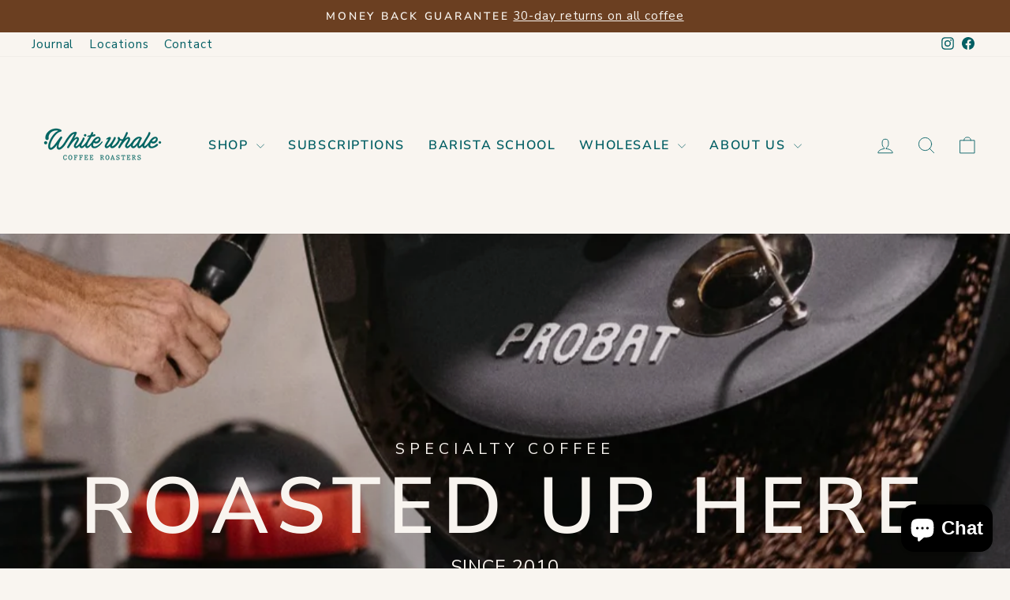

--- FILE ---
content_type: application/x-javascript
request_url: https://app.sealsubscriptions.com/shopify/public/status/shop/industry-one-coffee.myshopify.com.js?1769578229
body_size: -371
content:
var sealsubscriptions_settings_updated='1769057361';

--- FILE ---
content_type: application/x-javascript
request_url: https://app.sealsubscriptions.com/shopify/public/status/shop/industry-one-coffee.myshopify.com.js?1769578223
body_size: -156
content:
var sealsubscriptions_settings_updated='1769057361';